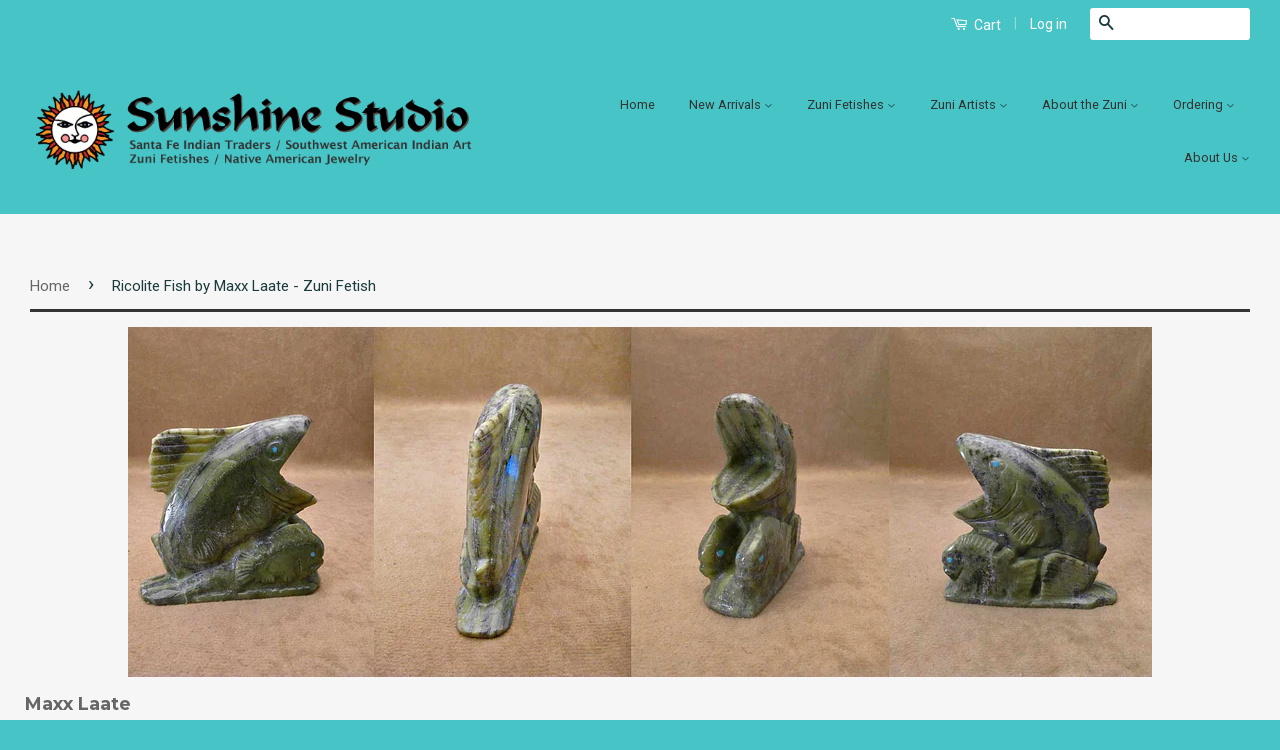

--- FILE ---
content_type: text/html; charset=utf-8
request_url: https://sunshinestudio.com/products/29399
body_size: 16177
content:
<!doctype html>
<!--[if lt IE 7]><html class="no-js lt-ie9 lt-ie8 lt-ie7" lang="en"> <![endif]-->
<!--[if IE 7]><html class="no-js lt-ie9 lt-ie8" lang="en"> <![endif]-->
<!--[if IE 8]><html class="no-js lt-ie9" lang="en"> <![endif]-->
<!--[if IE 9 ]><html class="ie9 no-js"> <![endif]-->
<!--[if (gt IE 9)|!(IE)]><!--> <html class="no-js"> <!--<![endif]-->
<head>
<meta name="google-site-verification" content="DlcTtlxeIY3ecI8adY901gvtXYecdRnaQvxrT8tHKi8" />
  <!-- Basic page needs ================================================== -->
  <meta charset="utf-8">
  <meta http-equiv="X-UA-Compatible" content="IE=edge,chrome=1">

  
  <link rel="shortcut icon" href="//sunshinestudio.com/cdn/shop/t/5/assets/favicon.png?v=59153236662835491751472518763" type="image/png" />
  

  <!-- Title and description ================================================== -->
  <title>
  Ricolite Fish by Maxx Laate - Zuni Fetish &ndash; Sunshine Studio
  </title>

  
  <meta name="description" content="A big ricolite bass with jet inlaid eyes and two smaller babies below by Maxx Laate.">
  

  <!-- Product meta ================================================== -->
  

  <meta property="og:type" content="product">
  <meta property="og:title" content="Ricolite Fish by Maxx Laate  - Zuni Fetish">
  
  <meta property="og:image" content="http://sunshinestudio.com/cdn/shop/products/7bf7f20eb09fa14850c38b6030b97cfa_8706df6b-4564-4fcb-9215-c030221fb801_grande.jpg?v=1571439666">
  <meta property="og:image:secure_url" content="https://sunshinestudio.com/cdn/shop/products/7bf7f20eb09fa14850c38b6030b97cfa_8706df6b-4564-4fcb-9215-c030221fb801_grande.jpg?v=1571439666">
  
  <meta property="og:image" content="http://sunshinestudio.com/cdn/shop/products/a61e0aee6d3be4b8d73af264e544dc5f_be503113-532d-44e1-9014-8cd7863f2418_grande.jpg?v=1571439666">
  <meta property="og:image:secure_url" content="https://sunshinestudio.com/cdn/shop/products/a61e0aee6d3be4b8d73af264e544dc5f_be503113-532d-44e1-9014-8cd7863f2418_grande.jpg?v=1571439666">
  
  <meta property="og:price:amount" content="200.00">
  <meta property="og:price:currency" content="USD">


  <meta property="og:description" content="A big ricolite bass with jet inlaid eyes and two smaller babies below by Maxx Laate.">

  <meta property="og:url" content="https://sunshinestudio.com/products/29399">
  <meta property="og:site_name" content="Sunshine Studio">

  

<meta name="twitter:card" content="summary">



  <meta name="twitter:title" content="Ricolite Fish by Maxx Laate  - Zuni Fetish">
  <meta name="twitter:description" content="A big ricolite bass with jet inlaid eyes and two smaller babies below by Maxx Laate. Artist: Maxx Laate (signed)Size: 2-5/8 in. tall x 2-3/4 in. long x 7/8 in. wide #29399 - Zuni Fetishes">
  <meta name="twitter:image" content="https://sunshinestudio.com/cdn/shop/products/7bf7f20eb09fa14850c38b6030b97cfa_8706df6b-4564-4fcb-9215-c030221fb801_medium.jpg?v=1571439666">
  <meta name="twitter:image:width" content="240">
  <meta name="twitter:image:height" content="240">



  <!-- Helpers ================================================== -->
  <link rel="stylesheet" href="https://use.typekit.net/zrq0bsv.css">
  <link rel="canonical" href="https://sunshinestudio.com/products/29399">
  <meta name="viewport" content="width=device-width,initial-scale=1">
  <meta name="theme-color" content="#1a3a3c">

  
  <!-- Ajaxify Cart Plugin ================================================== -->
  <link href="//sunshinestudio.com/cdn/shop/t/5/assets/ajaxify.scss.css?v=19385087787953445191547057031" rel="stylesheet" type="text/css" media="all" />
  

  <!-- CSS ================================================== -->
  <link href="//sunshinestudio.com/cdn/shop/t/5/assets/timber.scss.css?v=59460127871838270491697422014" rel="stylesheet" type="text/css" media="all" />
  <link href="//sunshinestudio.com/cdn/shop/t/5/assets/theme.scss.css?v=81817716468841708951697422014" rel="stylesheet" type="text/css" media="all" />
   <link href="//sunshinestudio.com/cdn/shop/t/5/assets/traction.css?v=167379478183937059291547244382" rel="stylesheet" type="text/css" media="all" />

  
  
  
  <link href="//fonts.googleapis.com/css?family=Roboto:400,700" rel="stylesheet" type="text/css" media="all" />


  
    
    
    <link href="//fonts.googleapis.com/css?family=Montserrat:700" rel="stylesheet" type="text/css" media="all" />
  



  <!-- Header hook for plugins ================================================== -->
  <script>window.performance && window.performance.mark && window.performance.mark('shopify.content_for_header.start');</script><meta id="shopify-digital-wallet" name="shopify-digital-wallet" content="/7651909/digital_wallets/dialog">
<meta name="shopify-checkout-api-token" content="4d3dd7fe76648099a841c73e07f67ac4">
<meta id="in-context-paypal-metadata" data-shop-id="7651909" data-venmo-supported="false" data-environment="production" data-locale="en_US" data-paypal-v4="true" data-currency="USD">
<link rel="alternate" type="application/json+oembed" href="https://sunshinestudio.com/products/29399.oembed">
<script async="async" src="/checkouts/internal/preloads.js?locale=en-US"></script>
<link rel="preconnect" href="https://shop.app" crossorigin="anonymous">
<script async="async" src="https://shop.app/checkouts/internal/preloads.js?locale=en-US&shop_id=7651909" crossorigin="anonymous"></script>
<script id="apple-pay-shop-capabilities" type="application/json">{"shopId":7651909,"countryCode":"US","currencyCode":"USD","merchantCapabilities":["supports3DS"],"merchantId":"gid:\/\/shopify\/Shop\/7651909","merchantName":"Sunshine Studio","requiredBillingContactFields":["postalAddress","email","phone"],"requiredShippingContactFields":["postalAddress","email","phone"],"shippingType":"shipping","supportedNetworks":["visa","masterCard","amex","discover","elo","jcb"],"total":{"type":"pending","label":"Sunshine Studio","amount":"1.00"},"shopifyPaymentsEnabled":true,"supportsSubscriptions":true}</script>
<script id="shopify-features" type="application/json">{"accessToken":"4d3dd7fe76648099a841c73e07f67ac4","betas":["rich-media-storefront-analytics"],"domain":"sunshinestudio.com","predictiveSearch":true,"shopId":7651909,"locale":"en"}</script>
<script>var Shopify = Shopify || {};
Shopify.shop = "sunshine-studio.myshopify.com";
Shopify.locale = "en";
Shopify.currency = {"active":"USD","rate":"1.0"};
Shopify.country = "US";
Shopify.theme = {"name":"Classic","id":37776709,"schema_name":null,"schema_version":null,"theme_store_id":721,"role":"main"};
Shopify.theme.handle = "null";
Shopify.theme.style = {"id":null,"handle":null};
Shopify.cdnHost = "sunshinestudio.com/cdn";
Shopify.routes = Shopify.routes || {};
Shopify.routes.root = "/";</script>
<script type="module">!function(o){(o.Shopify=o.Shopify||{}).modules=!0}(window);</script>
<script>!function(o){function n(){var o=[];function n(){o.push(Array.prototype.slice.apply(arguments))}return n.q=o,n}var t=o.Shopify=o.Shopify||{};t.loadFeatures=n(),t.autoloadFeatures=n()}(window);</script>
<script>
  window.ShopifyPay = window.ShopifyPay || {};
  window.ShopifyPay.apiHost = "shop.app\/pay";
  window.ShopifyPay.redirectState = null;
</script>
<script id="shop-js-analytics" type="application/json">{"pageType":"product"}</script>
<script defer="defer" async type="module" src="//sunshinestudio.com/cdn/shopifycloud/shop-js/modules/v2/client.init-shop-cart-sync_BdyHc3Nr.en.esm.js"></script>
<script defer="defer" async type="module" src="//sunshinestudio.com/cdn/shopifycloud/shop-js/modules/v2/chunk.common_Daul8nwZ.esm.js"></script>
<script type="module">
  await import("//sunshinestudio.com/cdn/shopifycloud/shop-js/modules/v2/client.init-shop-cart-sync_BdyHc3Nr.en.esm.js");
await import("//sunshinestudio.com/cdn/shopifycloud/shop-js/modules/v2/chunk.common_Daul8nwZ.esm.js");

  window.Shopify.SignInWithShop?.initShopCartSync?.({"fedCMEnabled":true,"windoidEnabled":true});

</script>
<script>
  window.Shopify = window.Shopify || {};
  if (!window.Shopify.featureAssets) window.Shopify.featureAssets = {};
  window.Shopify.featureAssets['shop-js'] = {"shop-cart-sync":["modules/v2/client.shop-cart-sync_QYOiDySF.en.esm.js","modules/v2/chunk.common_Daul8nwZ.esm.js"],"init-fed-cm":["modules/v2/client.init-fed-cm_DchLp9rc.en.esm.js","modules/v2/chunk.common_Daul8nwZ.esm.js"],"shop-button":["modules/v2/client.shop-button_OV7bAJc5.en.esm.js","modules/v2/chunk.common_Daul8nwZ.esm.js"],"init-windoid":["modules/v2/client.init-windoid_DwxFKQ8e.en.esm.js","modules/v2/chunk.common_Daul8nwZ.esm.js"],"shop-cash-offers":["modules/v2/client.shop-cash-offers_DWtL6Bq3.en.esm.js","modules/v2/chunk.common_Daul8nwZ.esm.js","modules/v2/chunk.modal_CQq8HTM6.esm.js"],"shop-toast-manager":["modules/v2/client.shop-toast-manager_CX9r1SjA.en.esm.js","modules/v2/chunk.common_Daul8nwZ.esm.js"],"init-shop-email-lookup-coordinator":["modules/v2/client.init-shop-email-lookup-coordinator_UhKnw74l.en.esm.js","modules/v2/chunk.common_Daul8nwZ.esm.js"],"pay-button":["modules/v2/client.pay-button_DzxNnLDY.en.esm.js","modules/v2/chunk.common_Daul8nwZ.esm.js"],"avatar":["modules/v2/client.avatar_BTnouDA3.en.esm.js"],"init-shop-cart-sync":["modules/v2/client.init-shop-cart-sync_BdyHc3Nr.en.esm.js","modules/v2/chunk.common_Daul8nwZ.esm.js"],"shop-login-button":["modules/v2/client.shop-login-button_D8B466_1.en.esm.js","modules/v2/chunk.common_Daul8nwZ.esm.js","modules/v2/chunk.modal_CQq8HTM6.esm.js"],"init-customer-accounts-sign-up":["modules/v2/client.init-customer-accounts-sign-up_C8fpPm4i.en.esm.js","modules/v2/client.shop-login-button_D8B466_1.en.esm.js","modules/v2/chunk.common_Daul8nwZ.esm.js","modules/v2/chunk.modal_CQq8HTM6.esm.js"],"init-shop-for-new-customer-accounts":["modules/v2/client.init-shop-for-new-customer-accounts_CVTO0Ztu.en.esm.js","modules/v2/client.shop-login-button_D8B466_1.en.esm.js","modules/v2/chunk.common_Daul8nwZ.esm.js","modules/v2/chunk.modal_CQq8HTM6.esm.js"],"init-customer-accounts":["modules/v2/client.init-customer-accounts_dRgKMfrE.en.esm.js","modules/v2/client.shop-login-button_D8B466_1.en.esm.js","modules/v2/chunk.common_Daul8nwZ.esm.js","modules/v2/chunk.modal_CQq8HTM6.esm.js"],"shop-follow-button":["modules/v2/client.shop-follow-button_CkZpjEct.en.esm.js","modules/v2/chunk.common_Daul8nwZ.esm.js","modules/v2/chunk.modal_CQq8HTM6.esm.js"],"lead-capture":["modules/v2/client.lead-capture_BntHBhfp.en.esm.js","modules/v2/chunk.common_Daul8nwZ.esm.js","modules/v2/chunk.modal_CQq8HTM6.esm.js"],"checkout-modal":["modules/v2/client.checkout-modal_CfxcYbTm.en.esm.js","modules/v2/chunk.common_Daul8nwZ.esm.js","modules/v2/chunk.modal_CQq8HTM6.esm.js"],"shop-login":["modules/v2/client.shop-login_Da4GZ2H6.en.esm.js","modules/v2/chunk.common_Daul8nwZ.esm.js","modules/v2/chunk.modal_CQq8HTM6.esm.js"],"payment-terms":["modules/v2/client.payment-terms_MV4M3zvL.en.esm.js","modules/v2/chunk.common_Daul8nwZ.esm.js","modules/v2/chunk.modal_CQq8HTM6.esm.js"]};
</script>
<script>(function() {
  var isLoaded = false;
  function asyncLoad() {
    if (isLoaded) return;
    isLoaded = true;
    var urls = ["\/\/full-page-zoom.product-image-zoom.com\/js\/core\/main.min.js?timestamp=1652268987\u0026shop=sunshine-studio.myshopify.com","https:\/\/app.blocky-app.com\/get_script\/4796cc52efc611f0ab8f02a790300e31.js?v=393595\u0026shop=sunshine-studio.myshopify.com"];
    for (var i = 0; i < urls.length; i++) {
      var s = document.createElement('script');
      s.type = 'text/javascript';
      s.async = true;
      s.src = urls[i];
      var x = document.getElementsByTagName('script')[0];
      x.parentNode.insertBefore(s, x);
    }
  };
  if(window.attachEvent) {
    window.attachEvent('onload', asyncLoad);
  } else {
    window.addEventListener('load', asyncLoad, false);
  }
})();</script>
<script id="__st">var __st={"a":7651909,"offset":-25200,"reqid":"f8791125-2fcf-46c9-b32a-47e1424c2809-1769026517","pageurl":"sunshinestudio.com\/products\/29399","u":"a0936eeee12b","p":"product","rtyp":"product","rid":133949947913};</script>
<script>window.ShopifyPaypalV4VisibilityTracking = true;</script>
<script id="captcha-bootstrap">!function(){'use strict';const t='contact',e='account',n='new_comment',o=[[t,t],['blogs',n],['comments',n],[t,'customer']],c=[[e,'customer_login'],[e,'guest_login'],[e,'recover_customer_password'],[e,'create_customer']],r=t=>t.map((([t,e])=>`form[action*='/${t}']:not([data-nocaptcha='true']) input[name='form_type'][value='${e}']`)).join(','),a=t=>()=>t?[...document.querySelectorAll(t)].map((t=>t.form)):[];function s(){const t=[...o],e=r(t);return a(e)}const i='password',u='form_key',d=['recaptcha-v3-token','g-recaptcha-response','h-captcha-response',i],f=()=>{try{return window.sessionStorage}catch{return}},m='__shopify_v',_=t=>t.elements[u];function p(t,e,n=!1){try{const o=window.sessionStorage,c=JSON.parse(o.getItem(e)),{data:r}=function(t){const{data:e,action:n}=t;return t[m]||n?{data:e,action:n}:{data:t,action:n}}(c);for(const[e,n]of Object.entries(r))t.elements[e]&&(t.elements[e].value=n);n&&o.removeItem(e)}catch(o){console.error('form repopulation failed',{error:o})}}const l='form_type',E='cptcha';function T(t){t.dataset[E]=!0}const w=window,h=w.document,L='Shopify',v='ce_forms',y='captcha';let A=!1;((t,e)=>{const n=(g='f06e6c50-85a8-45c8-87d0-21a2b65856fe',I='https://cdn.shopify.com/shopifycloud/storefront-forms-hcaptcha/ce_storefront_forms_captcha_hcaptcha.v1.5.2.iife.js',D={infoText:'Protected by hCaptcha',privacyText:'Privacy',termsText:'Terms'},(t,e,n)=>{const o=w[L][v],c=o.bindForm;if(c)return c(t,g,e,D).then(n);var r;o.q.push([[t,g,e,D],n]),r=I,A||(h.body.append(Object.assign(h.createElement('script'),{id:'captcha-provider',async:!0,src:r})),A=!0)});var g,I,D;w[L]=w[L]||{},w[L][v]=w[L][v]||{},w[L][v].q=[],w[L][y]=w[L][y]||{},w[L][y].protect=function(t,e){n(t,void 0,e),T(t)},Object.freeze(w[L][y]),function(t,e,n,w,h,L){const[v,y,A,g]=function(t,e,n){const i=e?o:[],u=t?c:[],d=[...i,...u],f=r(d),m=r(i),_=r(d.filter((([t,e])=>n.includes(e))));return[a(f),a(m),a(_),s()]}(w,h,L),I=t=>{const e=t.target;return e instanceof HTMLFormElement?e:e&&e.form},D=t=>v().includes(t);t.addEventListener('submit',(t=>{const e=I(t);if(!e)return;const n=D(e)&&!e.dataset.hcaptchaBound&&!e.dataset.recaptchaBound,o=_(e),c=g().includes(e)&&(!o||!o.value);(n||c)&&t.preventDefault(),c&&!n&&(function(t){try{if(!f())return;!function(t){const e=f();if(!e)return;const n=_(t);if(!n)return;const o=n.value;o&&e.removeItem(o)}(t);const e=Array.from(Array(32),(()=>Math.random().toString(36)[2])).join('');!function(t,e){_(t)||t.append(Object.assign(document.createElement('input'),{type:'hidden',name:u})),t.elements[u].value=e}(t,e),function(t,e){const n=f();if(!n)return;const o=[...t.querySelectorAll(`input[type='${i}']`)].map((({name:t})=>t)),c=[...d,...o],r={};for(const[a,s]of new FormData(t).entries())c.includes(a)||(r[a]=s);n.setItem(e,JSON.stringify({[m]:1,action:t.action,data:r}))}(t,e)}catch(e){console.error('failed to persist form',e)}}(e),e.submit())}));const S=(t,e)=>{t&&!t.dataset[E]&&(n(t,e.some((e=>e===t))),T(t))};for(const o of['focusin','change'])t.addEventListener(o,(t=>{const e=I(t);D(e)&&S(e,y())}));const B=e.get('form_key'),M=e.get(l),P=B&&M;t.addEventListener('DOMContentLoaded',(()=>{const t=y();if(P)for(const e of t)e.elements[l].value===M&&p(e,B);[...new Set([...A(),...v().filter((t=>'true'===t.dataset.shopifyCaptcha))])].forEach((e=>S(e,t)))}))}(h,new URLSearchParams(w.location.search),n,t,e,['guest_login'])})(!0,!0)}();</script>
<script integrity="sha256-4kQ18oKyAcykRKYeNunJcIwy7WH5gtpwJnB7kiuLZ1E=" data-source-attribution="shopify.loadfeatures" defer="defer" src="//sunshinestudio.com/cdn/shopifycloud/storefront/assets/storefront/load_feature-a0a9edcb.js" crossorigin="anonymous"></script>
<script crossorigin="anonymous" defer="defer" src="//sunshinestudio.com/cdn/shopifycloud/storefront/assets/shopify_pay/storefront-65b4c6d7.js?v=20250812"></script>
<script data-source-attribution="shopify.dynamic_checkout.dynamic.init">var Shopify=Shopify||{};Shopify.PaymentButton=Shopify.PaymentButton||{isStorefrontPortableWallets:!0,init:function(){window.Shopify.PaymentButton.init=function(){};var t=document.createElement("script");t.src="https://sunshinestudio.com/cdn/shopifycloud/portable-wallets/latest/portable-wallets.en.js",t.type="module",document.head.appendChild(t)}};
</script>
<script data-source-attribution="shopify.dynamic_checkout.buyer_consent">
  function portableWalletsHideBuyerConsent(e){var t=document.getElementById("shopify-buyer-consent"),n=document.getElementById("shopify-subscription-policy-button");t&&n&&(t.classList.add("hidden"),t.setAttribute("aria-hidden","true"),n.removeEventListener("click",e))}function portableWalletsShowBuyerConsent(e){var t=document.getElementById("shopify-buyer-consent"),n=document.getElementById("shopify-subscription-policy-button");t&&n&&(t.classList.remove("hidden"),t.removeAttribute("aria-hidden"),n.addEventListener("click",e))}window.Shopify?.PaymentButton&&(window.Shopify.PaymentButton.hideBuyerConsent=portableWalletsHideBuyerConsent,window.Shopify.PaymentButton.showBuyerConsent=portableWalletsShowBuyerConsent);
</script>
<script data-source-attribution="shopify.dynamic_checkout.cart.bootstrap">document.addEventListener("DOMContentLoaded",(function(){function t(){return document.querySelector("shopify-accelerated-checkout-cart, shopify-accelerated-checkout")}if(t())Shopify.PaymentButton.init();else{new MutationObserver((function(e,n){t()&&(Shopify.PaymentButton.init(),n.disconnect())})).observe(document.body,{childList:!0,subtree:!0})}}));
</script>
<link id="shopify-accelerated-checkout-styles" rel="stylesheet" media="screen" href="https://sunshinestudio.com/cdn/shopifycloud/portable-wallets/latest/accelerated-checkout-backwards-compat.css" crossorigin="anonymous">
<style id="shopify-accelerated-checkout-cart">
        #shopify-buyer-consent {
  margin-top: 1em;
  display: inline-block;
  width: 100%;
}

#shopify-buyer-consent.hidden {
  display: none;
}

#shopify-subscription-policy-button {
  background: none;
  border: none;
  padding: 0;
  text-decoration: underline;
  font-size: inherit;
  cursor: pointer;
}

#shopify-subscription-policy-button::before {
  box-shadow: none;
}

      </style>

<script>window.performance && window.performance.mark && window.performance.mark('shopify.content_for_header.end');</script>

  

<!--[if lt IE 9]>
<script src="//cdnjs.cloudflare.com/ajax/libs/html5shiv/3.7.2/html5shiv.min.js" type="text/javascript"></script>
<script src="//sunshinestudio.com/cdn/shop/t/5/assets/respond.min.js?v=52248677837542619231439941279" type="text/javascript"></script>
<link href="//sunshinestudio.com/cdn/shop/t/5/assets/respond-proxy.html" id="respond-proxy" rel="respond-proxy" />
<link href="//sunshinestudio.com/search?q=f57dd9e4873641e2691cd0bdf184637c" id="respond-redirect" rel="respond-redirect" />
<script src="//sunshinestudio.com/search?q=f57dd9e4873641e2691cd0bdf184637c" type="text/javascript"></script>
<![endif]-->



  <script src="//ajax.googleapis.com/ajax/libs/jquery/1.11.0/jquery.min.js" type="text/javascript"></script>
  <script src="//sunshinestudio.com/cdn/shop/t/5/assets/modernizr.min.js?v=26620055551102246001439941279" type="text/javascript"></script>

  
  

<link href="https://monorail-edge.shopifysvc.com" rel="dns-prefetch">
<script>(function(){if ("sendBeacon" in navigator && "performance" in window) {try {var session_token_from_headers = performance.getEntriesByType('navigation')[0].serverTiming.find(x => x.name == '_s').description;} catch {var session_token_from_headers = undefined;}var session_cookie_matches = document.cookie.match(/_shopify_s=([^;]*)/);var session_token_from_cookie = session_cookie_matches && session_cookie_matches.length === 2 ? session_cookie_matches[1] : "";var session_token = session_token_from_headers || session_token_from_cookie || "";function handle_abandonment_event(e) {var entries = performance.getEntries().filter(function(entry) {return /monorail-edge.shopifysvc.com/.test(entry.name);});if (!window.abandonment_tracked && entries.length === 0) {window.abandonment_tracked = true;var currentMs = Date.now();var navigation_start = performance.timing.navigationStart;var payload = {shop_id: 7651909,url: window.location.href,navigation_start,duration: currentMs - navigation_start,session_token,page_type: "product"};window.navigator.sendBeacon("https://monorail-edge.shopifysvc.com/v1/produce", JSON.stringify({schema_id: "online_store_buyer_site_abandonment/1.1",payload: payload,metadata: {event_created_at_ms: currentMs,event_sent_at_ms: currentMs}}));}}window.addEventListener('pagehide', handle_abandonment_event);}}());</script>
<script id="web-pixels-manager-setup">(function e(e,d,r,n,o){if(void 0===o&&(o={}),!Boolean(null===(a=null===(i=window.Shopify)||void 0===i?void 0:i.analytics)||void 0===a?void 0:a.replayQueue)){var i,a;window.Shopify=window.Shopify||{};var t=window.Shopify;t.analytics=t.analytics||{};var s=t.analytics;s.replayQueue=[],s.publish=function(e,d,r){return s.replayQueue.push([e,d,r]),!0};try{self.performance.mark("wpm:start")}catch(e){}var l=function(){var e={modern:/Edge?\/(1{2}[4-9]|1[2-9]\d|[2-9]\d{2}|\d{4,})\.\d+(\.\d+|)|Firefox\/(1{2}[4-9]|1[2-9]\d|[2-9]\d{2}|\d{4,})\.\d+(\.\d+|)|Chrom(ium|e)\/(9{2}|\d{3,})\.\d+(\.\d+|)|(Maci|X1{2}).+ Version\/(15\.\d+|(1[6-9]|[2-9]\d|\d{3,})\.\d+)([,.]\d+|)( \(\w+\)|)( Mobile\/\w+|) Safari\/|Chrome.+OPR\/(9{2}|\d{3,})\.\d+\.\d+|(CPU[ +]OS|iPhone[ +]OS|CPU[ +]iPhone|CPU IPhone OS|CPU iPad OS)[ +]+(15[._]\d+|(1[6-9]|[2-9]\d|\d{3,})[._]\d+)([._]\d+|)|Android:?[ /-](13[3-9]|1[4-9]\d|[2-9]\d{2}|\d{4,})(\.\d+|)(\.\d+|)|Android.+Firefox\/(13[5-9]|1[4-9]\d|[2-9]\d{2}|\d{4,})\.\d+(\.\d+|)|Android.+Chrom(ium|e)\/(13[3-9]|1[4-9]\d|[2-9]\d{2}|\d{4,})\.\d+(\.\d+|)|SamsungBrowser\/([2-9]\d|\d{3,})\.\d+/,legacy:/Edge?\/(1[6-9]|[2-9]\d|\d{3,})\.\d+(\.\d+|)|Firefox\/(5[4-9]|[6-9]\d|\d{3,})\.\d+(\.\d+|)|Chrom(ium|e)\/(5[1-9]|[6-9]\d|\d{3,})\.\d+(\.\d+|)([\d.]+$|.*Safari\/(?![\d.]+ Edge\/[\d.]+$))|(Maci|X1{2}).+ Version\/(10\.\d+|(1[1-9]|[2-9]\d|\d{3,})\.\d+)([,.]\d+|)( \(\w+\)|)( Mobile\/\w+|) Safari\/|Chrome.+OPR\/(3[89]|[4-9]\d|\d{3,})\.\d+\.\d+|(CPU[ +]OS|iPhone[ +]OS|CPU[ +]iPhone|CPU IPhone OS|CPU iPad OS)[ +]+(10[._]\d+|(1[1-9]|[2-9]\d|\d{3,})[._]\d+)([._]\d+|)|Android:?[ /-](13[3-9]|1[4-9]\d|[2-9]\d{2}|\d{4,})(\.\d+|)(\.\d+|)|Mobile Safari.+OPR\/([89]\d|\d{3,})\.\d+\.\d+|Android.+Firefox\/(13[5-9]|1[4-9]\d|[2-9]\d{2}|\d{4,})\.\d+(\.\d+|)|Android.+Chrom(ium|e)\/(13[3-9]|1[4-9]\d|[2-9]\d{2}|\d{4,})\.\d+(\.\d+|)|Android.+(UC? ?Browser|UCWEB|U3)[ /]?(15\.([5-9]|\d{2,})|(1[6-9]|[2-9]\d|\d{3,})\.\d+)\.\d+|SamsungBrowser\/(5\.\d+|([6-9]|\d{2,})\.\d+)|Android.+MQ{2}Browser\/(14(\.(9|\d{2,})|)|(1[5-9]|[2-9]\d|\d{3,})(\.\d+|))(\.\d+|)|K[Aa][Ii]OS\/(3\.\d+|([4-9]|\d{2,})\.\d+)(\.\d+|)/},d=e.modern,r=e.legacy,n=navigator.userAgent;return n.match(d)?"modern":n.match(r)?"legacy":"unknown"}(),u="modern"===l?"modern":"legacy",c=(null!=n?n:{modern:"",legacy:""})[u],f=function(e){return[e.baseUrl,"/wpm","/b",e.hashVersion,"modern"===e.buildTarget?"m":"l",".js"].join("")}({baseUrl:d,hashVersion:r,buildTarget:u}),m=function(e){var d=e.version,r=e.bundleTarget,n=e.surface,o=e.pageUrl,i=e.monorailEndpoint;return{emit:function(e){var a=e.status,t=e.errorMsg,s=(new Date).getTime(),l=JSON.stringify({metadata:{event_sent_at_ms:s},events:[{schema_id:"web_pixels_manager_load/3.1",payload:{version:d,bundle_target:r,page_url:o,status:a,surface:n,error_msg:t},metadata:{event_created_at_ms:s}}]});if(!i)return console&&console.warn&&console.warn("[Web Pixels Manager] No Monorail endpoint provided, skipping logging."),!1;try{return self.navigator.sendBeacon.bind(self.navigator)(i,l)}catch(e){}var u=new XMLHttpRequest;try{return u.open("POST",i,!0),u.setRequestHeader("Content-Type","text/plain"),u.send(l),!0}catch(e){return console&&console.warn&&console.warn("[Web Pixels Manager] Got an unhandled error while logging to Monorail."),!1}}}}({version:r,bundleTarget:l,surface:e.surface,pageUrl:self.location.href,monorailEndpoint:e.monorailEndpoint});try{o.browserTarget=l,function(e){var d=e.src,r=e.async,n=void 0===r||r,o=e.onload,i=e.onerror,a=e.sri,t=e.scriptDataAttributes,s=void 0===t?{}:t,l=document.createElement("script"),u=document.querySelector("head"),c=document.querySelector("body");if(l.async=n,l.src=d,a&&(l.integrity=a,l.crossOrigin="anonymous"),s)for(var f in s)if(Object.prototype.hasOwnProperty.call(s,f))try{l.dataset[f]=s[f]}catch(e){}if(o&&l.addEventListener("load",o),i&&l.addEventListener("error",i),u)u.appendChild(l);else{if(!c)throw new Error("Did not find a head or body element to append the script");c.appendChild(l)}}({src:f,async:!0,onload:function(){if(!function(){var e,d;return Boolean(null===(d=null===(e=window.Shopify)||void 0===e?void 0:e.analytics)||void 0===d?void 0:d.initialized)}()){var d=window.webPixelsManager.init(e)||void 0;if(d){var r=window.Shopify.analytics;r.replayQueue.forEach((function(e){var r=e[0],n=e[1],o=e[2];d.publishCustomEvent(r,n,o)})),r.replayQueue=[],r.publish=d.publishCustomEvent,r.visitor=d.visitor,r.initialized=!0}}},onerror:function(){return m.emit({status:"failed",errorMsg:"".concat(f," has failed to load")})},sri:function(e){var d=/^sha384-[A-Za-z0-9+/=]+$/;return"string"==typeof e&&d.test(e)}(c)?c:"",scriptDataAttributes:o}),m.emit({status:"loading"})}catch(e){m.emit({status:"failed",errorMsg:(null==e?void 0:e.message)||"Unknown error"})}}})({shopId: 7651909,storefrontBaseUrl: "https://sunshinestudio.com",extensionsBaseUrl: "https://extensions.shopifycdn.com/cdn/shopifycloud/web-pixels-manager",monorailEndpoint: "https://monorail-edge.shopifysvc.com/unstable/produce_batch",surface: "storefront-renderer",enabledBetaFlags: ["2dca8a86"],webPixelsConfigList: [{"id":"706543850","configuration":"{\"shop_url\": \"sunshine-studio.myshopify.com\", \"backend_url\": \"https:\/\/app.blocky-app.com\/record_cart_ip\"}","eventPayloadVersion":"v1","runtimeContext":"STRICT","scriptVersion":"d6e6029302e4ac223de324212a5f8c26","type":"APP","apiClientId":5096093,"privacyPurposes":["ANALYTICS","MARKETING","SALE_OF_DATA"],"dataSharingAdjustments":{"protectedCustomerApprovalScopes":["read_customer_address","read_customer_email","read_customer_name","read_customer_personal_data","read_customer_phone"]}},{"id":"329744618","configuration":"{\"config\":\"{\\\"pixel_id\\\":\\\"G-5211PF4RNF\\\",\\\"google_tag_ids\\\":[\\\"G-5211PF4RNF\\\",\\\"GT-MB88H3Z8\\\"],\\\"target_country\\\":\\\"US\\\",\\\"gtag_events\\\":[{\\\"type\\\":\\\"search\\\",\\\"action_label\\\":\\\"G-5211PF4RNF\\\"},{\\\"type\\\":\\\"begin_checkout\\\",\\\"action_label\\\":\\\"G-5211PF4RNF\\\"},{\\\"type\\\":\\\"view_item\\\",\\\"action_label\\\":[\\\"G-5211PF4RNF\\\",\\\"MC-R02NLSGGBN\\\"]},{\\\"type\\\":\\\"purchase\\\",\\\"action_label\\\":[\\\"G-5211PF4RNF\\\",\\\"MC-R02NLSGGBN\\\"]},{\\\"type\\\":\\\"page_view\\\",\\\"action_label\\\":[\\\"G-5211PF4RNF\\\",\\\"MC-R02NLSGGBN\\\"]},{\\\"type\\\":\\\"add_payment_info\\\",\\\"action_label\\\":\\\"G-5211PF4RNF\\\"},{\\\"type\\\":\\\"add_to_cart\\\",\\\"action_label\\\":\\\"G-5211PF4RNF\\\"}],\\\"enable_monitoring_mode\\\":false}\"}","eventPayloadVersion":"v1","runtimeContext":"OPEN","scriptVersion":"b2a88bafab3e21179ed38636efcd8a93","type":"APP","apiClientId":1780363,"privacyPurposes":[],"dataSharingAdjustments":{"protectedCustomerApprovalScopes":["read_customer_address","read_customer_email","read_customer_name","read_customer_personal_data","read_customer_phone"]}},{"id":"shopify-app-pixel","configuration":"{}","eventPayloadVersion":"v1","runtimeContext":"STRICT","scriptVersion":"0450","apiClientId":"shopify-pixel","type":"APP","privacyPurposes":["ANALYTICS","MARKETING"]},{"id":"shopify-custom-pixel","eventPayloadVersion":"v1","runtimeContext":"LAX","scriptVersion":"0450","apiClientId":"shopify-pixel","type":"CUSTOM","privacyPurposes":["ANALYTICS","MARKETING"]}],isMerchantRequest: false,initData: {"shop":{"name":"Sunshine Studio","paymentSettings":{"currencyCode":"USD"},"myshopifyDomain":"sunshine-studio.myshopify.com","countryCode":"US","storefrontUrl":"https:\/\/sunshinestudio.com"},"customer":null,"cart":null,"checkout":null,"productVariants":[{"price":{"amount":200.0,"currencyCode":"USD"},"product":{"title":"Ricolite Fish by Maxx Laate  - Zuni Fetish","vendor":"Maxx Laate","id":"133949947913","untranslatedTitle":"Ricolite Fish by Maxx Laate  - Zuni Fetish","url":"\/products\/29399","type":"Fish"},"id":"1669512265737","image":{"src":"\/\/sunshinestudio.com\/cdn\/shop\/products\/7bf7f20eb09fa14850c38b6030b97cfa_8706df6b-4564-4fcb-9215-c030221fb801.jpg?v=1571439666"},"sku":"29399","title":"Default Title","untranslatedTitle":"Default Title"}],"purchasingCompany":null},},"https://sunshinestudio.com/cdn","fcfee988w5aeb613cpc8e4bc33m6693e112",{"modern":"","legacy":""},{"shopId":"7651909","storefrontBaseUrl":"https:\/\/sunshinestudio.com","extensionBaseUrl":"https:\/\/extensions.shopifycdn.com\/cdn\/shopifycloud\/web-pixels-manager","surface":"storefront-renderer","enabledBetaFlags":"[\"2dca8a86\"]","isMerchantRequest":"false","hashVersion":"fcfee988w5aeb613cpc8e4bc33m6693e112","publish":"custom","events":"[[\"page_viewed\",{}],[\"product_viewed\",{\"productVariant\":{\"price\":{\"amount\":200.0,\"currencyCode\":\"USD\"},\"product\":{\"title\":\"Ricolite Fish by Maxx Laate  - Zuni Fetish\",\"vendor\":\"Maxx Laate\",\"id\":\"133949947913\",\"untranslatedTitle\":\"Ricolite Fish by Maxx Laate  - Zuni Fetish\",\"url\":\"\/products\/29399\",\"type\":\"Fish\"},\"id\":\"1669512265737\",\"image\":{\"src\":\"\/\/sunshinestudio.com\/cdn\/shop\/products\/7bf7f20eb09fa14850c38b6030b97cfa_8706df6b-4564-4fcb-9215-c030221fb801.jpg?v=1571439666\"},\"sku\":\"29399\",\"title\":\"Default Title\",\"untranslatedTitle\":\"Default Title\"}}]]"});</script><script>
  window.ShopifyAnalytics = window.ShopifyAnalytics || {};
  window.ShopifyAnalytics.meta = window.ShopifyAnalytics.meta || {};
  window.ShopifyAnalytics.meta.currency = 'USD';
  var meta = {"product":{"id":133949947913,"gid":"gid:\/\/shopify\/Product\/133949947913","vendor":"Maxx Laate","type":"Fish","handle":"29399","variants":[{"id":1669512265737,"price":20000,"name":"Ricolite Fish by Maxx Laate  - Zuni Fetish","public_title":null,"sku":"29399"}],"remote":false},"page":{"pageType":"product","resourceType":"product","resourceId":133949947913,"requestId":"f8791125-2fcf-46c9-b32a-47e1424c2809-1769026517"}};
  for (var attr in meta) {
    window.ShopifyAnalytics.meta[attr] = meta[attr];
  }
</script>
<script class="analytics">
  (function () {
    var customDocumentWrite = function(content) {
      var jquery = null;

      if (window.jQuery) {
        jquery = window.jQuery;
      } else if (window.Checkout && window.Checkout.$) {
        jquery = window.Checkout.$;
      }

      if (jquery) {
        jquery('body').append(content);
      }
    };

    var hasLoggedConversion = function(token) {
      if (token) {
        return document.cookie.indexOf('loggedConversion=' + token) !== -1;
      }
      return false;
    }

    var setCookieIfConversion = function(token) {
      if (token) {
        var twoMonthsFromNow = new Date(Date.now());
        twoMonthsFromNow.setMonth(twoMonthsFromNow.getMonth() + 2);

        document.cookie = 'loggedConversion=' + token + '; expires=' + twoMonthsFromNow;
      }
    }

    var trekkie = window.ShopifyAnalytics.lib = window.trekkie = window.trekkie || [];
    if (trekkie.integrations) {
      return;
    }
    trekkie.methods = [
      'identify',
      'page',
      'ready',
      'track',
      'trackForm',
      'trackLink'
    ];
    trekkie.factory = function(method) {
      return function() {
        var args = Array.prototype.slice.call(arguments);
        args.unshift(method);
        trekkie.push(args);
        return trekkie;
      };
    };
    for (var i = 0; i < trekkie.methods.length; i++) {
      var key = trekkie.methods[i];
      trekkie[key] = trekkie.factory(key);
    }
    trekkie.load = function(config) {
      trekkie.config = config || {};
      trekkie.config.initialDocumentCookie = document.cookie;
      var first = document.getElementsByTagName('script')[0];
      var script = document.createElement('script');
      script.type = 'text/javascript';
      script.onerror = function(e) {
        var scriptFallback = document.createElement('script');
        scriptFallback.type = 'text/javascript';
        scriptFallback.onerror = function(error) {
                var Monorail = {
      produce: function produce(monorailDomain, schemaId, payload) {
        var currentMs = new Date().getTime();
        var event = {
          schema_id: schemaId,
          payload: payload,
          metadata: {
            event_created_at_ms: currentMs,
            event_sent_at_ms: currentMs
          }
        };
        return Monorail.sendRequest("https://" + monorailDomain + "/v1/produce", JSON.stringify(event));
      },
      sendRequest: function sendRequest(endpointUrl, payload) {
        // Try the sendBeacon API
        if (window && window.navigator && typeof window.navigator.sendBeacon === 'function' && typeof window.Blob === 'function' && !Monorail.isIos12()) {
          var blobData = new window.Blob([payload], {
            type: 'text/plain'
          });

          if (window.navigator.sendBeacon(endpointUrl, blobData)) {
            return true;
          } // sendBeacon was not successful

        } // XHR beacon

        var xhr = new XMLHttpRequest();

        try {
          xhr.open('POST', endpointUrl);
          xhr.setRequestHeader('Content-Type', 'text/plain');
          xhr.send(payload);
        } catch (e) {
          console.log(e);
        }

        return false;
      },
      isIos12: function isIos12() {
        return window.navigator.userAgent.lastIndexOf('iPhone; CPU iPhone OS 12_') !== -1 || window.navigator.userAgent.lastIndexOf('iPad; CPU OS 12_') !== -1;
      }
    };
    Monorail.produce('monorail-edge.shopifysvc.com',
      'trekkie_storefront_load_errors/1.1',
      {shop_id: 7651909,
      theme_id: 37776709,
      app_name: "storefront",
      context_url: window.location.href,
      source_url: "//sunshinestudio.com/cdn/s/trekkie.storefront.cd680fe47e6c39ca5d5df5f0a32d569bc48c0f27.min.js"});

        };
        scriptFallback.async = true;
        scriptFallback.src = '//sunshinestudio.com/cdn/s/trekkie.storefront.cd680fe47e6c39ca5d5df5f0a32d569bc48c0f27.min.js';
        first.parentNode.insertBefore(scriptFallback, first);
      };
      script.async = true;
      script.src = '//sunshinestudio.com/cdn/s/trekkie.storefront.cd680fe47e6c39ca5d5df5f0a32d569bc48c0f27.min.js';
      first.parentNode.insertBefore(script, first);
    };
    trekkie.load(
      {"Trekkie":{"appName":"storefront","development":false,"defaultAttributes":{"shopId":7651909,"isMerchantRequest":null,"themeId":37776709,"themeCityHash":"6693174162558719301","contentLanguage":"en","currency":"USD","eventMetadataId":"ca07e943-f248-4d57-ac8b-28130e224ffc"},"isServerSideCookieWritingEnabled":true,"monorailRegion":"shop_domain","enabledBetaFlags":["65f19447"]},"Session Attribution":{},"S2S":{"facebookCapiEnabled":false,"source":"trekkie-storefront-renderer","apiClientId":580111}}
    );

    var loaded = false;
    trekkie.ready(function() {
      if (loaded) return;
      loaded = true;

      window.ShopifyAnalytics.lib = window.trekkie;

      var originalDocumentWrite = document.write;
      document.write = customDocumentWrite;
      try { window.ShopifyAnalytics.merchantGoogleAnalytics.call(this); } catch(error) {};
      document.write = originalDocumentWrite;

      window.ShopifyAnalytics.lib.page(null,{"pageType":"product","resourceType":"product","resourceId":133949947913,"requestId":"f8791125-2fcf-46c9-b32a-47e1424c2809-1769026517","shopifyEmitted":true});

      var match = window.location.pathname.match(/checkouts\/(.+)\/(thank_you|post_purchase)/)
      var token = match? match[1]: undefined;
      if (!hasLoggedConversion(token)) {
        setCookieIfConversion(token);
        window.ShopifyAnalytics.lib.track("Viewed Product",{"currency":"USD","variantId":1669512265737,"productId":133949947913,"productGid":"gid:\/\/shopify\/Product\/133949947913","name":"Ricolite Fish by Maxx Laate  - Zuni Fetish","price":"200.00","sku":"29399","brand":"Maxx Laate","variant":null,"category":"Fish","nonInteraction":true,"remote":false},undefined,undefined,{"shopifyEmitted":true});
      window.ShopifyAnalytics.lib.track("monorail:\/\/trekkie_storefront_viewed_product\/1.1",{"currency":"USD","variantId":1669512265737,"productId":133949947913,"productGid":"gid:\/\/shopify\/Product\/133949947913","name":"Ricolite Fish by Maxx Laate  - Zuni Fetish","price":"200.00","sku":"29399","brand":"Maxx Laate","variant":null,"category":"Fish","nonInteraction":true,"remote":false,"referer":"https:\/\/sunshinestudio.com\/products\/29399"});
      }
    });


        var eventsListenerScript = document.createElement('script');
        eventsListenerScript.async = true;
        eventsListenerScript.src = "//sunshinestudio.com/cdn/shopifycloud/storefront/assets/shop_events_listener-3da45d37.js";
        document.getElementsByTagName('head')[0].appendChild(eventsListenerScript);

})();</script>
  <script>
  if (!window.ga || (window.ga && typeof window.ga !== 'function')) {
    window.ga = function ga() {
      (window.ga.q = window.ga.q || []).push(arguments);
      if (window.Shopify && window.Shopify.analytics && typeof window.Shopify.analytics.publish === 'function') {
        window.Shopify.analytics.publish("ga_stub_called", {}, {sendTo: "google_osp_migration"});
      }
      console.error("Shopify's Google Analytics stub called with:", Array.from(arguments), "\nSee https://help.shopify.com/manual/promoting-marketing/pixels/pixel-migration#google for more information.");
    };
    if (window.Shopify && window.Shopify.analytics && typeof window.Shopify.analytics.publish === 'function') {
      window.Shopify.analytics.publish("ga_stub_initialized", {}, {sendTo: "google_osp_migration"});
    }
  }
</script>
<script
  defer
  src="https://sunshinestudio.com/cdn/shopifycloud/perf-kit/shopify-perf-kit-3.0.4.min.js"
  data-application="storefront-renderer"
  data-shop-id="7651909"
  data-render-region="gcp-us-central1"
  data-page-type="product"
  data-theme-instance-id="37776709"
  data-theme-name=""
  data-theme-version=""
  data-monorail-region="shop_domain"
  data-resource-timing-sampling-rate="10"
  data-shs="true"
  data-shs-beacon="true"
  data-shs-export-with-fetch="true"
  data-shs-logs-sample-rate="1"
  data-shs-beacon-endpoint="https://sunshinestudio.com/api/collect"
></script>
</head>

<body id="ricolite-fish-by-maxx-laate-zuni-fetish" class="template-product" >

  <div class="header-bar">
  <div class="wrapper medium-down--hide">
    <div class="large--display-table">
      <div class="header-bar__left large--display-table-cell">
        
      </div>

      <div class="header-bar__right large--display-table-cell">
        <div class="header-bar__module">
          <a href="/cart" class="cart-toggle">
            <span class="icon icon-cart header-bar__cart-icon" aria-hidden="true"></span>
            Cart
            <span class="cart-count header-bar__cart-count hidden-count">0</span>
          </a>
        </div>

        
          <span class="header-bar__sep" aria-hidden="true">|</span>
          <ul class="header-bar__module header-bar__module--list">
            
              <li>
                <a href="/account/login" id="customer_login_link">Log in</a>
              </li>
            
          </ul>
        
        
        
          <div class="header-bar__module header-bar__search">
            


  <form action="/search" method="get" class="header-bar__search-form clearfix" role="search">
    
    <input type="search" name="q" value="" aria-label="Search our store" class="header-bar__search-input">
    <button type="submit" class="btn icon-fallback-text header-bar__search-submit">
      <span class="icon icon-search" aria-hidden="true"></span>
      <span class="fallback-text">Search</span>
    </button>
  </form>


          </div>
        

      </div>
    </div>
  </div>
  <div class="wrapper large--hide">
    <button type="button" class="mobile-nav-trigger" id="MobileNavTrigger">
      <span class="icon icon-hamburger" aria-hidden="true"></span>
      Menu
    </button>
    <a href="/cart" class="cart-toggle mobile-cart-toggle">
      <span class="icon icon-cart header-bar__cart-icon" aria-hidden="true"></span>
      Cart <span class="cart-count hidden-count">0</span>
    </a>
  </div>
  <ul id="MobileNav" class="mobile-nav large--hide">
  
  
  
  <li class="mobile-nav__link" aria-haspopup="true">
    
      <a href="/" class="mobile-nav">
        Home
      </a>
    
  </li>
  
  
  <li class="mobile-nav__link" aria-haspopup="true">
    
      <a href="https://sunshinestudio.com/collections/new-zuni-fetishes" class="mobile-nav__sublist-trigger">
        New Arrivals
        <span class="icon-fallback-text mobile-nav__sublist-expand">
  <span class="icon icon-plus" aria-hidden="true"></span>
  <span class="fallback-text">+</span>
</span>
<span class="icon-fallback-text mobile-nav__sublist-contract">
  <span class="icon icon-minus" aria-hidden="true"></span>
  <span class="fallback-text">-</span>
</span>
      </a>
      <ul class="mobile-nav__sublist">  
        
          <li class="mobile-nav__sublist-link">
            <a href="/collections/new-zuni-fetishes">New Zuni Fetishes</a>
          </li>
        
          <li class="mobile-nav__sublist-link">
            <a href="/collections/sale-items">Sale Items</a>
          </li>
        
      </ul>
    
  </li>
  
  
  <li class="mobile-nav__link" aria-haspopup="true">
    
      <a href="https://sunshinestudio.com/pages/all-collections-list" class="mobile-nav__sublist-trigger">
        Zuni Fetishes
        <span class="icon-fallback-text mobile-nav__sublist-expand">
  <span class="icon icon-plus" aria-hidden="true"></span>
  <span class="fallback-text">+</span>
</span>
<span class="icon-fallback-text mobile-nav__sublist-contract">
  <span class="icon icon-minus" aria-hidden="true"></span>
  <span class="fallback-text">-</span>
</span>
      </a>
      <ul class="mobile-nav__sublist">  
        
          <li class="mobile-nav__sublist-link">
            <a href="/pages/all-collections-list">View All Collections</a>
          </li>
        
          <li class="mobile-nav__sublist-link">
            <a href="/pages/animals-list">Zuni Fetishes by Animal</a>
          </li>
        
          <li class="mobile-nav__sublist-link">
            <a href="/pages/materials-list">Zuni Fetishes by Material</a>
          </li>
        
          <li class="mobile-nav__sublist-link">
            <a href="/pages/artists-list">Zuni Fetishes by Artist</a>
          </li>
        
          <li class="mobile-nav__sublist-link">
            <a href="/pages/jewelry-list">Zuni Fetish Jewelry</a>
          </li>
        
      </ul>
    
  </li>
  
  
  <li class="mobile-nav__link" aria-haspopup="true">
    
      <a href="/pages/zuni-fetish-artist-bios" class="mobile-nav__sublist-trigger">
        Zuni Artists
        <span class="icon-fallback-text mobile-nav__sublist-expand">
  <span class="icon icon-plus" aria-hidden="true"></span>
  <span class="fallback-text">+</span>
</span>
<span class="icon-fallback-text mobile-nav__sublist-contract">
  <span class="icon icon-minus" aria-hidden="true"></span>
  <span class="fallback-text">-</span>
</span>
      </a>
      <ul class="mobile-nav__sublist">  
        
          <li class="mobile-nav__sublist-link">
            <a href="https://sunshinestudio.com/pages/zuni-fetish-artist-bios">View All Artists</a>
          </li>
        
          <li class="mobile-nav__sublist-link">
            <a href="/collections/innovative-carvers">Innovative Carvers</a>
          </li>
        
          <li class="mobile-nav__sublist-link">
            <a href="/collections/realistic-carvers">Realistic Carvers</a>
          </li>
        
          <li class="mobile-nav__sublist-link">
            <a href="/collections/abstract-carvers">Abstract Carvers</a>
          </li>
        
      </ul>
    
  </li>
  
  
  <li class="mobile-nav__link" aria-haspopup="true">
    
      <a href="https://sunshinestudio.com/pages/zuni-fetish-carvings" class="mobile-nav__sublist-trigger">
        About the Zuni
        <span class="icon-fallback-text mobile-nav__sublist-expand">
  <span class="icon icon-plus" aria-hidden="true"></span>
  <span class="fallback-text">+</span>
</span>
<span class="icon-fallback-text mobile-nav__sublist-contract">
  <span class="icon icon-minus" aria-hidden="true"></span>
  <span class="fallback-text">-</span>
</span>
      </a>
      <ul class="mobile-nav__sublist">  
        
          <li class="mobile-nav__sublist-link">
            <a href="/pages/zuni-fetish-carvings">About Zuni Fetishes</a>
          </li>
        
          <li class="mobile-nav__sublist-link">
            <a href="/pages/zuni-fetishes-animal-meanings">Animal Meanings</a>
          </li>
        
          <li class="mobile-nav__sublist-link">
            <a href="/pages/zuni-fetishes-the-six-directions">The Six Directions</a>
          </li>
        
          <li class="mobile-nav__sublist-link">
            <a href="/pages/books-on-native-american-art">Books</a>
          </li>
        
          <li class="mobile-nav__sublist-link">
            <a href="/pages/zuni-vs-navajo-and-other-tribal-carvings">Zuni vs. Navajo Carvings</a>
          </li>
        
      </ul>
    
  </li>
  
  
  <li class="mobile-nav__link" aria-haspopup="true">
    
      <a href="/pages/ordering-from-sunshine-studio" class="mobile-nav__sublist-trigger">
        Ordering
        <span class="icon-fallback-text mobile-nav__sublist-expand">
  <span class="icon icon-plus" aria-hidden="true"></span>
  <span class="fallback-text">+</span>
</span>
<span class="icon-fallback-text mobile-nav__sublist-contract">
  <span class="icon icon-minus" aria-hidden="true"></span>
  <span class="fallback-text">-</span>
</span>
      </a>
      <ul class="mobile-nav__sublist">  
        
          <li class="mobile-nav__sublist-link">
            <a href="/pages/shipping-policies">Shipping</a>
          </li>
        
          <li class="mobile-nav__sublist-link">
            <a href="/pages/layaway-policies">Layaway</a>
          </li>
        
      </ul>
    
  </li>
  
  
  <li class="mobile-nav__link" aria-haspopup="true">
    
      <a href="https://sunshinestudio.com/pages/about-us" class="mobile-nav__sublist-trigger">
        About Us
        <span class="icon-fallback-text mobile-nav__sublist-expand">
  <span class="icon icon-plus" aria-hidden="true"></span>
  <span class="fallback-text">+</span>
</span>
<span class="icon-fallback-text mobile-nav__sublist-contract">
  <span class="icon icon-minus" aria-hidden="true"></span>
  <span class="fallback-text">-</span>
</span>
      </a>
      <ul class="mobile-nav__sublist">  
        
          <li class="mobile-nav__sublist-link">
            <a href="/pages/contact-us">Contact Us</a>
          </li>
        
          <li class="mobile-nav__sublist-link">
            <a href="/pages/about-us">Our Story</a>
          </li>
        
      </ul>
    
  </li>
  
  

  
    
      <li class="mobile-nav__link">
        <a href="/account/login" id="customer_login_link">Log in</a>
      </li>
      
        <li class="mobile-nav__link">
          <a href="/account/register" id="customer_register_link">Create account</a>
        </li>
      
    
  
  
  <li class="mobile-nav__link">
    
      <div class="header-bar__module header-bar__search">
        


  <form action="/search" method="get" class="header-bar__search-form clearfix" role="search">
    
    <input type="search" name="q" value="" aria-label="Search our store" class="header-bar__search-input">
    <button type="submit" class="btn icon-fallback-text header-bar__search-submit">
      <span class="icon icon-search" aria-hidden="true"></span>
      <span class="fallback-text">Search</span>
    </button>
  </form>


      </div>
    
  </li>
  
</ul>

</div>

  <header class="site-header" role="banner">
    <div class="wrapper">

      <div class="grid--full large--display-table">
        <div class="grid__item large--one-half large--display-table-cell">
          
            <div class="h1 site-header__logo large--left" itemscope itemtype="http://schema.org/Organization">
          
            
              <a href="/" itemprop="url">
                <img src="//sunshinestudio.com/cdn/shop/t/5/assets/logo.png?v=6480635882223160091548776010" alt="Sunshine Studio" itemprop="logo">
              </a>
            
          
            </div>
          
          
        </div>
        <div class="grid__item large--one-half large--display-table-cell medium-down--hide main-nav">
          
<ul class="site-nav" id="AccessibleNav">
  
    
    
    
      <li >
        <a href="/" class="site-nav__link">Home</a>
      </li>
    
  
    
    
    
      <li class="site-nav--has-dropdown" aria-haspopup="true">
        <a href="https://sunshinestudio.com/collections/new-zuni-fetishes" class="site-nav__link">
          New Arrivals
          <span class="icon-fallback-text">
            <span class="icon icon-arrow-down" aria-hidden="true"></span>
          </span>
        </a>
        <ul class="site-nav__dropdown">
          
            <li>
              <a href="/collections/new-zuni-fetishes" class="site-nav__link">New Zuni Fetishes</a>
            </li>
          
            <li>
              <a href="/collections/sale-items" class="site-nav__link">Sale Items</a>
            </li>
          
        </ul>
      </li>
    
  
    
    
    
      <li class="site-nav--has-dropdown" aria-haspopup="true">
        <a href="https://sunshinestudio.com/pages/all-collections-list" class="site-nav__link">
          Zuni Fetishes
          <span class="icon-fallback-text">
            <span class="icon icon-arrow-down" aria-hidden="true"></span>
          </span>
        </a>
        <ul class="site-nav__dropdown">
          
            <li>
              <a href="/pages/all-collections-list" class="site-nav__link">View All Collections</a>
            </li>
          
            <li>
              <a href="/pages/animals-list" class="site-nav__link">Zuni Fetishes by Animal</a>
            </li>
          
            <li>
              <a href="/pages/materials-list" class="site-nav__link">Zuni Fetishes by Material</a>
            </li>
          
            <li>
              <a href="/pages/artists-list" class="site-nav__link">Zuni Fetishes by Artist</a>
            </li>
          
            <li>
              <a href="/pages/jewelry-list" class="site-nav__link">Zuni Fetish Jewelry</a>
            </li>
          
        </ul>
      </li>
    
  
    
    
    
      <li class="site-nav--has-dropdown" aria-haspopup="true">
        <a href="/pages/zuni-fetish-artist-bios" class="site-nav__link">
          Zuni Artists
          <span class="icon-fallback-text">
            <span class="icon icon-arrow-down" aria-hidden="true"></span>
          </span>
        </a>
        <ul class="site-nav__dropdown">
          
            <li>
              <a href="https://sunshinestudio.com/pages/zuni-fetish-artist-bios" class="site-nav__link">View All Artists</a>
            </li>
          
            <li>
              <a href="/collections/innovative-carvers" class="site-nav__link">Innovative Carvers</a>
            </li>
          
            <li>
              <a href="/collections/realistic-carvers" class="site-nav__link">Realistic Carvers</a>
            </li>
          
            <li>
              <a href="/collections/abstract-carvers" class="site-nav__link">Abstract Carvers</a>
            </li>
          
        </ul>
      </li>
    
  
    
    
    
      <li class="site-nav--has-dropdown" aria-haspopup="true">
        <a href="https://sunshinestudio.com/pages/zuni-fetish-carvings" class="site-nav__link">
          About the Zuni
          <span class="icon-fallback-text">
            <span class="icon icon-arrow-down" aria-hidden="true"></span>
          </span>
        </a>
        <ul class="site-nav__dropdown">
          
            <li>
              <a href="/pages/zuni-fetish-carvings" class="site-nav__link">About Zuni Fetishes</a>
            </li>
          
            <li>
              <a href="/pages/zuni-fetishes-animal-meanings" class="site-nav__link">Animal Meanings</a>
            </li>
          
            <li>
              <a href="/pages/zuni-fetishes-the-six-directions" class="site-nav__link">The Six Directions</a>
            </li>
          
            <li>
              <a href="/pages/books-on-native-american-art" class="site-nav__link">Books</a>
            </li>
          
            <li>
              <a href="/pages/zuni-vs-navajo-and-other-tribal-carvings" class="site-nav__link">Zuni vs. Navajo Carvings</a>
            </li>
          
        </ul>
      </li>
    
  
    
    
    
      <li class="site-nav--has-dropdown" aria-haspopup="true">
        <a href="/pages/ordering-from-sunshine-studio" class="site-nav__link">
          Ordering
          <span class="icon-fallback-text">
            <span class="icon icon-arrow-down" aria-hidden="true"></span>
          </span>
        </a>
        <ul class="site-nav__dropdown">
          
            <li>
              <a href="/pages/shipping-policies" class="site-nav__link">Shipping</a>
            </li>
          
            <li>
              <a href="/pages/layaway-policies" class="site-nav__link">Layaway</a>
            </li>
          
        </ul>
      </li>
    
  
    
    
    
      <li class="site-nav--has-dropdown" aria-haspopup="true">
        <a href="https://sunshinestudio.com/pages/about-us" class="site-nav__link">
          About Us
          <span class="icon-fallback-text">
            <span class="icon icon-arrow-down" aria-hidden="true"></span>
          </span>
        </a>
        <ul class="site-nav__dropdown">
          
            <li>
              <a href="/pages/contact-us" class="site-nav__link">Contact Us</a>
            </li>
          
            <li>
              <a href="/pages/about-us" class="site-nav__link">Our Story</a>
            </li>
          
        </ul>
      </li>
    
  
</ul>

        </div>
      </div>

    </div>
  </header>


  <main class="wrapper main-content" role="main">
    <div class="grid">
      
        <div class="grid__item">
          
<div itemscope itemtype="http://schema.org/Product">

  <meta itemprop="url" content="https://sunshinestudio.com/products/29399">
  <meta itemprop="image" content="//sunshinestudio.com/cdn/shop/products/7bf7f20eb09fa14850c38b6030b97cfa_8706df6b-4564-4fcb-9215-c030221fb801_grande.jpg?v=1571439666">

  <div class="section-header section-header--breadcrumb">
    

<nav class="breadcrumb" role="navigation" aria-label="breadcrumbs">
  <a href="/" title="Back to the frontpage">Home</a>

  

    
    <span aria-hidden="true" class="breadcrumb__sep">&rsaquo;</span>
    <span>Ricolite Fish by Maxx Laate  - Zuni Fetish</span>

  
</nav>


  </div>

  <div class="product-single">
    <div class="grid product-single__hero">
      <div class="grid__item large--one-whole">
        <div class="product-single__photos" id="ProductPhoto">
          
          <img src="//sunshinestudio.com/cdn/shop/products/7bf7f20eb09fa14850c38b6030b97cfa_8706df6b-4564-4fcb-9215-c030221fb801_1024x1024.jpg?v=1571439666" alt="Ricolite Fish by Maxx Laate  - Zuni Fetish - Zuni Fetish Sunshine Studio" id="ProductPhotoImg">
        </div>
      </div>
      <div class="grid__item large--one-whole">
        
          <h3>Maxx Laate</h3>
        
        <h1 itemprop="name">Ricolite Fish by Maxx Laate  - Zuni Fetish</h1>

        <div itemprop="offers" itemscope itemtype="http://schema.org/Offer">
          

          <meta itemprop="priceCurrency" content="USD">
          <link itemprop="availability" href="http://schema.org/InStock">

          <form action="/cart/add" method="post" enctype="multipart/form-data" id="AddToCartForm">
            <select name="id" id="productSelect" class="product-single__variants">
              
                

                  <option  selected="selected"  data-sku="29399" value="1669512265737">Default Title - $ 200.00 USD</option>

                
              
            </select>

            <div class="product-single__prices">
              <span id="ProductPrice" class="product-single__price" itemprop="price">
                $ 200.00
              </span>

              
            </div>

            <div class="product-single__quantity is-hidden">
              <label for="Quantity" class="quantity-selector">Quantity</label>
              <input type="number" id="Quantity" name="quantity" value="1" min="1" class="quantity-selector">
            </div>

            <button type="submit" name="add" id="AddToCart" class="btn">
              <span id="AddToCartText">Add to Cart</span>
            </button>
          </form>
        </div>

      </div>
    </div>

    

  <hr class="hr--clear hr--small">
  <ul class="inline-list tab-switch__nav section-header">
    <li>
      <a href="#desc" data-link="desc" class="tab-switch__trigger h4 section-header__title">Description</a>
    </li>
    
  </ul>
  <div class="tab-switch__content" data-content="desc">
    <div class="product-description rte" itemprop="description">
      A big ricolite bass with jet inlaid eyes and two smaller babies below by Maxx Laate. <br>Artist: Maxx Laate (signed)<br>Size: 2-5/8 in. tall x 2-3/4 in. long x 7/8 in. wide <br>#29399 - Zuni Fetishes
    </div>
  </div>
  

  
    <hr class="hr--clear hr--small">
    <h4 class="small--text-center">Share this Product</h4>
    



<div class="social-sharing normal small--text-center" data-permalink="https://sunshinestudio.com/products/29399">

  
    <a target="_blank" href="//www.facebook.com/sharer.php?u=https://sunshinestudio.com/products/29399" class="share-facebook">
      <span class="icon icon-facebook"></span>
      <span class="share-title">Share</span>
      
        <span class="share-count">0</span>
      
    </a>
  

  
    <a target="_blank" href="//twitter.com/share?url=https://sunshinestudio.com/products/29399&amp;text=Ricolite%20Fish%20by%20Maxx%20Laate%20%20-%20Zuni%20Fetish" class="share-twitter">
      <span class="icon icon-twitter"></span>
      <span class="share-title">Tweet</span>
      
        <span class="share-count">0</span>
      
    </a>
  

  

    

    

  

  

</div>

  

  
    





  <hr class="hr--clear hr--small">
  <div class="section-header section-header--large">
    <h4 class="section-header__title">More from this collection</h4>
  </div>
  <div class="grid-uniform grid-link__container">
    
    
    
      
        
          
          











<div class="grid__item one-quarter small--one-half">
  <a href="/collections/all-products/products/240" class="grid-link">
    <span class="grid-link__image grid-link__image--product">
      
      
      <span class="grid-link__image-centered">
         
      <img src="//sunshinestudio.com/cdn/shop/products/47c51ebc07075465550e6584600e1adc_compact.jpg?v=1571440059" alt="Sterling Silver Italian Chain by an Unknown Artist  - Zuni Fetish Jewelry" />
      </span>
    </span>
    <p class="grid-link__title">Sterling Silver Italian Chain by an Unknown Artist  - Zuni Fetish Jewelry</p>
    <p class="grid-link__meta">
      
      <strong>$ 20.00</strong>
      
      
    </p>
  </a>
</div>

        
      
    
      
        
          
          











<div class="grid__item one-quarter small--one-half">
  <a href="/collections/all-products/products/16898" class="grid-link">
    <span class="grid-link__image grid-link__image--product">
      
      
      <span class="grid-link__image-centered">
         
      <img src="//sunshinestudio.com/cdn/shop/products/cf718dcc62eb927758baf9a47e3790d6_compact.jpg?v=1571440058" alt="Beadwork Feather Earrings by an Unknown Navajo - Jewelry" />
      </span>
    </span>
    <p class="grid-link__title">Beadwork Feather Earrings by an Unknown Navajo - Jewelry</p>
    <p class="grid-link__meta">
      
      <strong>$ 24.00</strong>
      
      
    </p>
  </a>
</div>

        
      
    
      
        
          
          











<div class="grid__item one-quarter small--one-half">
  <a href="/collections/all-products/products/243" class="grid-link">
    <span class="grid-link__image grid-link__image--product">
      
      
      <span class="grid-link__image-centered">
         
      <img src="//sunshinestudio.com/cdn/shop/products/aac76b657e901f39000b6a6127d32d5a_compact.jpg?v=1571440059" alt="Sterling Silver Italian Chain by an Unknown Artist  - Zuni Fetish Jewelry" />
      </span>
    </span>
    <p class="grid-link__title">Sterling Silver Italian Chain by an Unknown Artist  - Zuni Fetish Jewelry</p>
    <p class="grid-link__meta">
      
      <strong>$ 25.00</strong>
      
      
    </p>
  </a>
</div>

        
      
    
      
        
          
          











<div class="grid__item one-quarter small--one-half">
  <a href="/collections/all-products/products/35057" class="grid-link">
    <span class="grid-link__image grid-link__image--product">
      
      
      <span class="grid-link__image-centered">
         
      <img src="//sunshinestudio.com/cdn/shop/products/978df4b8856f91654dd1457cb883c526_compact.jpg?v=1571440061" alt="Turquoise Earrings by Erika Peynetsa - Zuni Fetish  Jewelry" />
      </span>
    </span>
    <p class="grid-link__title">Turquoise Earrings by Erika Peynetsa - Zuni Fetish  Jewelry</p>
    <p class="grid-link__meta">
      
      <strong>$ 27.00</strong>
      
      
    </p>
  </a>
</div>

        
      
    
      
        
      
    
  </div>


  

</div>

<script src="//sunshinestudio.com/cdn/shopifycloud/storefront/assets/themes_support/option_selection-b017cd28.js" type="text/javascript"></script>
<script>
  var selectCallback = function(variant, selector) {
    timber.productPage({
      money_format: "$ {{amount}}",
      variant: variant,
      selector: selector
    });
  };

  jQuery(function($) {
    new Shopify.OptionSelectors('productSelect', {
      product: {"id":133949947913,"title":"Ricolite Fish by Maxx Laate  - Zuni Fetish","handle":"29399","description":"A big ricolite bass with jet inlaid eyes and two smaller babies below by Maxx Laate. \u003cbr\u003eArtist: Maxx Laate (signed)\u003cbr\u003eSize: 2-5\/8 in. tall x 2-3\/4 in. long x 7\/8 in. wide \u003cbr\u003e#29399 - Zuni Fetishes","published_at":"2018-01-05T12:59:34-07:00","created_at":"2018-01-05T12:59:35-07:00","vendor":"Maxx Laate","type":"Fish","tags":["100 - 52000","and Misc Sale 2021","Fetish","Frog","Misc and Frog Sale 2021","Misc Collection","Misc M Sale","Misc Sale 2022","misc.subject","Rabbit","Table"],"price":20000,"price_min":20000,"price_max":20000,"available":true,"price_varies":false,"compare_at_price":20000,"compare_at_price_min":20000,"compare_at_price_max":20000,"compare_at_price_varies":false,"variants":[{"id":1669512265737,"title":"Default Title","option1":"Default Title","option2":null,"option3":null,"sku":"29399","requires_shipping":true,"taxable":true,"featured_image":null,"available":true,"name":"Ricolite Fish by Maxx Laate  - Zuni Fetish","public_title":null,"options":["Default Title"],"price":20000,"weight":5,"compare_at_price":20000,"inventory_quantity":1,"inventory_management":"shopify","inventory_policy":"deny","barcode":"","requires_selling_plan":false,"selling_plan_allocations":[]}],"images":["\/\/sunshinestudio.com\/cdn\/shop\/products\/7bf7f20eb09fa14850c38b6030b97cfa_8706df6b-4564-4fcb-9215-c030221fb801.jpg?v=1571439666","\/\/sunshinestudio.com\/cdn\/shop\/products\/a61e0aee6d3be4b8d73af264e544dc5f_be503113-532d-44e1-9014-8cd7863f2418.jpg?v=1571439666"],"featured_image":"\/\/sunshinestudio.com\/cdn\/shop\/products\/7bf7f20eb09fa14850c38b6030b97cfa_8706df6b-4564-4fcb-9215-c030221fb801.jpg?v=1571439666","options":["Title"],"media":[{"alt":"Ricolite Fish by Maxx Laate  - Zuni Fetish - Zuni Fetish Sunshine Studio","id":1655185997903,"position":1,"preview_image":{"aspect_ratio":2.922,"height":640,"width":1870,"src":"\/\/sunshinestudio.com\/cdn\/shop\/products\/7bf7f20eb09fa14850c38b6030b97cfa_8706df6b-4564-4fcb-9215-c030221fb801.jpg?v=1571439666"},"aspect_ratio":2.922,"height":640,"media_type":"image","src":"\/\/sunshinestudio.com\/cdn\/shop\/products\/7bf7f20eb09fa14850c38b6030b97cfa_8706df6b-4564-4fcb-9215-c030221fb801.jpg?v=1571439666","width":1870},{"alt":"Ricolite Fish by Maxx Laate  - Zuni Fetish - Zuni Fetish Sunshine Studio","id":1655186030671,"position":2,"preview_image":{"aspect_ratio":1.101,"height":179,"width":197,"src":"\/\/sunshinestudio.com\/cdn\/shop\/products\/a61e0aee6d3be4b8d73af264e544dc5f_be503113-532d-44e1-9014-8cd7863f2418.jpg?v=1571439666"},"aspect_ratio":1.101,"height":179,"media_type":"image","src":"\/\/sunshinestudio.com\/cdn\/shop\/products\/a61e0aee6d3be4b8d73af264e544dc5f_be503113-532d-44e1-9014-8cd7863f2418.jpg?v=1571439666","width":197}],"requires_selling_plan":false,"selling_plan_groups":[],"content":"A big ricolite bass with jet inlaid eyes and two smaller babies below by Maxx Laate. \u003cbr\u003eArtist: Maxx Laate (signed)\u003cbr\u003eSize: 2-5\/8 in. tall x 2-3\/4 in. long x 7\/8 in. wide \u003cbr\u003e#29399 - Zuni Fetishes"},
      onVariantSelected: selectCallback,
      enableHistoryState: true
    });

    // Add label if only one product option and it isn't 'Title'. Could be 'Size'.
    

    // Hide selectors if we only have 1 variant and its title contains 'Default'.
    
      $('.selector-wrapper').hide();
    
  });
</script>
<div id='vn_cv_metafieldsjs' style='display:none'>{"id":133949947913,"title":"Ricolite Fish by Maxx Laate  - Zuni Fetish","handle":"29399","description":"A big ricolite bass with jet inlaid eyes and two smaller babies below by Maxx Laate. \u003cbr\u003eArtist: Maxx Laate (signed)\u003cbr\u003eSize: 2-5\/8 in. tall x 2-3\/4 in. long x 7\/8 in. wide \u003cbr\u003e#29399 - Zuni Fetishes","published_at":"2018-01-05T12:59:34-07:00","created_at":"2018-01-05T12:59:35-07:00","vendor":"Maxx Laate","type":"Fish","tags":["100 - 52000","and Misc Sale 2021","Fetish","Frog","Misc and Frog Sale 2021","Misc Collection","Misc M Sale","Misc Sale 2022","misc.subject","Rabbit","Table"],"price":20000,"price_min":20000,"price_max":20000,"available":true,"price_varies":false,"compare_at_price":20000,"compare_at_price_min":20000,"compare_at_price_max":20000,"compare_at_price_varies":false,"variants":[{"id":1669512265737,"title":"Default Title","option1":"Default Title","option2":null,"option3":null,"sku":"29399","requires_shipping":true,"taxable":true,"featured_image":null,"available":true,"name":"Ricolite Fish by Maxx Laate  - Zuni Fetish","public_title":null,"options":["Default Title"],"price":20000,"weight":5,"compare_at_price":20000,"inventory_quantity":1,"inventory_management":"shopify","inventory_policy":"deny","barcode":"","requires_selling_plan":false,"selling_plan_allocations":[]}],"images":["\/\/sunshinestudio.com\/cdn\/shop\/products\/7bf7f20eb09fa14850c38b6030b97cfa_8706df6b-4564-4fcb-9215-c030221fb801.jpg?v=1571439666","\/\/sunshinestudio.com\/cdn\/shop\/products\/a61e0aee6d3be4b8d73af264e544dc5f_be503113-532d-44e1-9014-8cd7863f2418.jpg?v=1571439666"],"featured_image":"\/\/sunshinestudio.com\/cdn\/shop\/products\/7bf7f20eb09fa14850c38b6030b97cfa_8706df6b-4564-4fcb-9215-c030221fb801.jpg?v=1571439666","options":["Title"],"media":[{"alt":"Ricolite Fish by Maxx Laate  - Zuni Fetish - Zuni Fetish Sunshine Studio","id":1655185997903,"position":1,"preview_image":{"aspect_ratio":2.922,"height":640,"width":1870,"src":"\/\/sunshinestudio.com\/cdn\/shop\/products\/7bf7f20eb09fa14850c38b6030b97cfa_8706df6b-4564-4fcb-9215-c030221fb801.jpg?v=1571439666"},"aspect_ratio":2.922,"height":640,"media_type":"image","src":"\/\/sunshinestudio.com\/cdn\/shop\/products\/7bf7f20eb09fa14850c38b6030b97cfa_8706df6b-4564-4fcb-9215-c030221fb801.jpg?v=1571439666","width":1870},{"alt":"Ricolite Fish by Maxx Laate  - Zuni Fetish - Zuni Fetish Sunshine Studio","id":1655186030671,"position":2,"preview_image":{"aspect_ratio":1.101,"height":179,"width":197,"src":"\/\/sunshinestudio.com\/cdn\/shop\/products\/a61e0aee6d3be4b8d73af264e544dc5f_be503113-532d-44e1-9014-8cd7863f2418.jpg?v=1571439666"},"aspect_ratio":1.101,"height":179,"media_type":"image","src":"\/\/sunshinestudio.com\/cdn\/shop\/products\/a61e0aee6d3be4b8d73af264e544dc5f_be503113-532d-44e1-9014-8cd7863f2418.jpg?v=1571439666","width":197}],"requires_selling_plan":false,"selling_plan_groups":[],"content":"A big ricolite bass with jet inlaid eyes and two smaller babies below by Maxx Laate. \u003cbr\u003eArtist: Maxx Laate (signed)\u003cbr\u003eSize: 2-5\/8 in. tall x 2-3\/4 in. long x 7\/8 in. wide \u003cbr\u003e#29399 - Zuni Fetishes"}</div>
        </div>
      
    </div>
  </main>

  <footer class="site-footer small--text-center" role="contentinfo">

    <div class="wrapper">

      <div class="grid-uniform ">

        
        
        
        
        
        

        

        
          <div class="grid__item large--one-third medium--one-third">
            <h4>Quick Links</h4>
            <ul class="site-footer__links">
              
                <li><a href="/search">Search</a></li>
              
                <li><a href="/pages/about-us">About Us</a></li>
              
                <li><a href="/pages/all-collections-list">Zuni Fetishes</a></li>
              
            </ul>
          </div>
        

        
          <div class="grid__item large--one-third medium--one-third">
            <h4>Get Connected</h4>
              
              <ul class="inline-list social-icons">
                
                
                  <li>
                    <a class="icon-fallback-text" href="https://www.facebook.com/Sunshine-Studio-252250034822936" title="Sunshine Studio on Facebook">
                      <span class="icon icon-facebook" aria-hidden="true"></span>
                      <span class="fallback-text">Facebook</span>
                    </a>
                  </li>
                
                
                
                
                
                
                
                
                
              </ul>
          </div>
        

        
          <div class="grid__item large--one-third medium--one-third">
            <h4>Contact Us</h4>
            <div class="rte">sunshine@sunshinestudio.com<br>
Weekdays  10 a.m. and 5 p.m. MST<br>
800 348-9273</div>
          </div>
        

        
      </div>

      <hr>

      <div class="grid">
        <div class="grid__item large--one-half large--text-left medium-down--text-center">
          <p class="site-footer__links">Copyright &copy; 2026, <a href="/" title="">Sunshine Studio</a>. <a target="_blank" rel="nofollow" href="https://www.shopify.com?utm_campaign=poweredby&amp;utm_medium=shopify&amp;utm_source=onlinestore">Powered by Shopify</a></p>
        </div>
        
          <div class="grid__item large--one-half large--text-right medium-down--text-center">
            <ul class="inline-list payment-icons">
              
                <li>
                  <span class="icon-fallback-text">
                    <span class="icon icon-american_express" aria-hidden="true"></span>
                    <span class="fallback-text">american express</span>
                  </span>
                </li>
              
                <li>
                  <span class="icon-fallback-text">
                    <span class="icon icon-apple_pay" aria-hidden="true"></span>
                    <span class="fallback-text">apple pay</span>
                  </span>
                </li>
              
                <li>
                  <span class="icon-fallback-text">
                    <span class="icon icon-diners_club" aria-hidden="true"></span>
                    <span class="fallback-text">diners club</span>
                  </span>
                </li>
              
                <li>
                  <span class="icon-fallback-text">
                    <span class="icon icon-discover" aria-hidden="true"></span>
                    <span class="fallback-text">discover</span>
                  </span>
                </li>
              
                <li>
                  <span class="icon-fallback-text">
                    <span class="icon icon-master" aria-hidden="true"></span>
                    <span class="fallback-text">master</span>
                  </span>
                </li>
              
                <li>
                  <span class="icon-fallback-text">
                    <span class="icon icon-paypal" aria-hidden="true"></span>
                    <span class="fallback-text">paypal</span>
                  </span>
                </li>
              
                <li>
                  <span class="icon-fallback-text">
                    <span class="icon icon-shopify_pay" aria-hidden="true"></span>
                    <span class="fallback-text">shopify pay</span>
                  </span>
                </li>
              
                <li>
                  <span class="icon-fallback-text">
                    <span class="icon icon-visa" aria-hidden="true"></span>
                    <span class="fallback-text">visa</span>
                  </span>
                </li>
              
            </ul>
          </div>
        
      </div>

    </div>

  </footer>

  
  
  
    <script src="//sunshinestudio.com/cdn/shop/t/5/assets/jquery.flexslider.min.js?v=33237652356059489871439941278" type="text/javascript"></script>
    <script src="//sunshinestudio.com/cdn/shop/t/5/assets/slider.js?v=32579133517056309331547154572" type="text/javascript"></script>
  

  <script src="//sunshinestudio.com/cdn/shop/t/5/assets/fastclick.min.js?v=29723458539410922371439941278" type="text/javascript"></script>
  <script src="//sunshinestudio.com/cdn/shop/t/5/assets/timber.js?v=153827207983295364751515090128" type="text/javascript"></script>
  <script src="//sunshinestudio.com/cdn/shop/t/5/assets/theme.js?v=184107872167241902601439941281" type="text/javascript"></script>

  
    
      <script src="//sunshinestudio.com/cdn/shop/t/5/assets/social-buttons.js?v=119607936257803311281439941281" type="text/javascript"></script>
    
  

  
    <script src="//sunshinestudio.com/cdn/shop/t/5/assets/handlebars.min.js?v=79044469952368397291439941278" type="text/javascript"></script>
    
  <script id="CartTemplate" type="text/template">
  
    <form action="/cart" method="post" novalidate>
      <div class="ajaxcart__inner">
        {{#items}}
        <div class="ajaxcart__product">
          <div class="ajaxcart__row" data-id="{{id}}">
            <div class="grid">
              <div class="grid__item large--two-thirds">
                <div class="grid">
                  <div class="grid__item one-quarter">
                    <a href="{{url}}" class="ajaxcart__product-image"><img src="{{img}}" alt=""></a>
                  </div>
                  <div class="grid__item three-quarters">
                    <a href="{{url}}" class="h4">{{name}}</a>
                    <p>{{variation}}</p>
                  </div>
                </div>
              </div>
              <div class="grid__item large--one-third">
                <div class="grid">
                  <div class="grid__item one-third">
                    <div class="ajaxcart__qty">
                      <button type="button" class="ajaxcart__qty-adjust ajaxcart__qty--minus" data-id="{{id}}" data-qty="{{itemMinus}}">&minus;</button>
                      <input type="text" name="updates[]" class="ajaxcart__qty-num" value="{{itemQty}}" min="0" data-id="{{id}}" aria-label="quantity" pattern="[0-9]*">
                      <button type="button" class="ajaxcart__qty-adjust ajaxcart__qty--plus" data-id="{{id}}" data-qty="{{itemAdd}}">+</button>
                    </div>
                  </div>
                  <div class="grid__item one-third text-center">
                    <p>{{price}}</p>
                  </div>
                  <div class="grid__item one-third text-right">
                    <p>
                      <small><a href="/cart/change?id={{id}}&amp;quantity=0" class="ajaxcart__remove" data-id="{{id}}">Remove</a></small>
                    </p>
                  </div>
                </div>
              </div>
            </div>
          </div>
        </div>
        {{/items}}
      </div>
      <div class="ajaxcart__row text-right medium-down--text-center">
        <span class="h3">Subtotal {{totalPrice}}</span>
        <input type="submit" class="{{btnClass}}" name="checkout" value="Checkout">
      </div>
    </form>
  
  </script>
  <script id="DrawerTemplate" type="text/template">
  
    <div id="AjaxifyDrawer" class="ajaxcart ajaxcart--drawer">
      <div id="AjaxifyCart" class="ajaxcart__content {{wrapperClass}}"></div>
    </div>
  
  </script>
  <script id="ModalTemplate" type="text/template">
  
    <div id="AjaxifyModal" class="ajaxcart ajaxcart--modal">
      <div id="AjaxifyCart" class="ajaxcart__content"></div>
    </div>
  
  </script>
  <script id="AjaxifyQty" type="text/template">
  
    <div class="ajaxcart__qty">
      <button type="button" class="ajaxcart__qty-adjust ajaxcart__qty--minus" data-id="{{id}}" data-qty="{{itemMinus}}">&minus;</button>
      <input type="text" class="ajaxcart__qty-num" value="{{itemQty}}" min="0" data-id="{{id}}" aria-label="quantity" pattern="[0-9]*">
      <button type="button" class="ajaxcart__qty-adjust ajaxcart__qty--plus" data-id="{{id}}" data-qty="{{itemAdd}}">+</button>
    </div>
  
  </script>
  <script id="JsQty" type="text/template">
  
    <div class="js-qty">
      <button type="button" class="js-qty__adjust js-qty__adjust--minus" data-id="{{id}}" data-qty="{{itemMinus}}">&minus;</button>
      <input type="text" class="js-qty__num" value="{{itemQty}}" min="1" data-id="{{id}}" aria-label="quantity" pattern="[0-9]*" name="{{inputName}}" id="{{inputId}}">
      <button type="button" class="js-qty__adjust js-qty__adjust--plus" data-id="{{id}}" data-qty="{{itemAdd}}">+</button>
    </div>
  
  </script>

    <script src="//sunshinestudio.com/cdn/shop/t/5/assets/ajaxify.js?v=55314286673999262861439941280" type="text/javascript"></script>
    <script>
    jQuery(function($) {
      ajaxifyShopify.init({
        method: 'drawer',
        wrapperClass: 'wrapper',
        formSelector: '#AddToCartForm',
        addToCartSelector: '#AddToCart',
        cartCountSelector: '.cart-count',
        toggleCartButton: '.cart-toggle',
        btnClass: 'btn',
        moneyFormat: "$ {{amount}}"
      });
    });
    </script>
  

  



</body>
</html>


--- FILE ---
content_type: text/javascript; charset=utf-8
request_url: https://app.blocky-app.com/get_script/4796cc52efc611f0ab8f02a790300e31.js?v=393595&shop=sunshine-studio.myshopify.com
body_size: 2426
content:
function GCB_loadScript(url,success){var script=document.createElement('script');script.src=url;var head=document.getElementsByTagName('head')[0],done=false;head.appendChild(script);script.onload=script.onreadystatechange=function(){if(!done&&(!this.readyState||this.readyState=='loaded'||this.readyState=='complete')){done=true;success();script.onload=script.onreadystatechange=null;head.removeChild(script);}};}
function GCB_disableRightClick(){document.addEventListener('contextmenu',function(event){event.preventDefault();});}
function GCB_main(){console.log('%c------ Blocky: Fraud Country Blocker by Effective Apps is Initializing ------','color: cyan');console.log('%c------ Contact us at support@effectify.co for help and questions about the app ------','color: cyan');if(window.GCB_SCRIPT_INJECTED===undefined){window.isLs=GCB_isLSAvailable();window.GCB_SCRIPT_INJECTED=true;if('8'==='7'&&null===GCB_getLsWithExpiry('gcb_payg_i')){jQuery.get('https://app.blocky-app.com/ri/4796cc52efc611f0ab8f02a790300e31.js');GCB_setLsWithExpiry('gcb_payg_i','true',604800000);}
window.GCB_BLOCKED_COUNTRIES='CN,ID,IR,IQ,SG,PK,AF,KH,TH,TR,VN,UZ,KP,KR,LA,MN,SN,RU,PS,PY,CS,RS,SI,SK,SD,LK,TW,TT,TM,TC,AE,HK,HT,JO,KZ,NP,OM,QA,SR,TJ,BD,AZ,BA,HR,EE,MY,SA,SY,TL,UA,YE,JP,BR,VE,MX';window.GCB_BLOCKED_IPS='';window.GCB_WHITELISTED_IPS='';window.EFFECTIVE_APPS_GCB_BLOCKED_MESSAGE=`<head></head><body style="background-color: #e34242;"><p style="text-align: center;"><span style="font-size: 36px;">Restricted Access</span></p>
<p style="text-align: center;"><span style="font-size: 18px;">Sorry, you cannot visit our store from your current location.</span></p></body>`;window.EFFECTIVE_APPS_GCB_IB_BLOCKED=false;window.EFFECTIVE_APPS_GCB_CB_BLOCKED=false;if('False'==='True'){GCB_disableRightClick();}
if(location.href.indexOf('gcb_preview=true')>-1){blockPage(false);return;}
if(location.href.indexOf('gcb_override=true')>-1&&'True'==='True'){GCB_setLsWithExpiry('gcb_override','true',300000);}
if((typeof Shopify!=='undefined'&&Shopify.hasOwnProperty('designMode')&&Shopify.designMode)||document.getElementById('admin-bar-iframe')!==null||document.getElementById('PBarNextFrame')!==null||document.getElementById('PBarNextFrameWrapper')!==null){return;}
if('True'==='True'&&GCB_getLsWithExpiry('gcb_override')==='true'){return;}
if('False'==='True'){GCB_superBlocker();}
if('True'==='True'||'False'==='True'){try{GCB_getGeolocationCountry(runCBCRLogic);}
catch(err){}}
else{GCB_getGeolocationCountry(function(geolocationCountry,ipAddress){GCB_lIp(ipAddress,geolocationCountry,false);})}
if('False'==='True'){try{GCB_getIPAddress(runIBLogic);}
catch(err){}}
else{GCB_getIPAddress(function(ipAddress,geolocationCountry){GCB_lIp(ipAddress,geolocationCountry,false);})}}}
function GCB_rCr(callback){jQuery.get('https://app.blocky-app.com/rcr/4796cc52efc611f0ab8f02a790300e31');callback();}
function GCB_rCb(){jQuery.get('https://app.blocky-app.com/rcb/4796cc52efc611f0ab8f02a790300e31');}
function GCB_rIb(){jQuery.get('https://app.blocky-app.com/rib/4796cc52efc611f0ab8f02a790300e31');}
function blockPage(saveLS=true){window.GCB_BLOCKED_PAGE_INTERVAL=setInterval(function(){document.querySelector("html").innerHTML=window.EFFECTIVE_APPS_GCB_BLOCKED_MESSAGE;},1000);if(saveLS){GCB_setLsWithExpiry('effective_apps_gcb_blocked','true',604800000);}}
function runCBCRLogic(geolocationCountry,ipAddress){if('False'==='True'){let redirectionRules=JSON.parse('[]');for(var i=0;i<redirectionRules.length;i++){var rule=redirectionRules[i];if(rule['country']===geolocationCountry){if(location.href.indexOf(rule['url'])===-1){GCB_rCr(function(){location.href=rule['url'];});}
break;}}}
if('True'==='True'){let blockedCountries=window.GCB_BLOCKED_COUNTRIES.split(',');let whitelistedIpAddresses=window.GCB_WHITELISTED_IPS.split(',');if(whitelistedIpAddresses.indexOf(ipAddress)>-1){GCB_lIp(ipAddress,geolocationCountry,false);return;}
else if(window.GCB_WHITELISTED_IPS.indexOf("*")>-1){for(let whitelistedIpPattern of whitelistedIpAddresses){var wlIpPattern=whitelistedIpPattern.replaceAll('*','(\\d{1,3})').replaceAll('.','\\.');var wlIpRegex=new RegExp(wlIpPattern,'gm');if(ipAddress.match(wlIpRegex)!==null){GCB_lIp(ipAddress,geolocationCountry,false);return;}}}
if(blockedCountries.indexOf(geolocationCountry)>-1&&window.EFFECTIVE_APPS_GCB_IB_BLOCKED===false){window.EFFECTIVE_APPS_GCB_CB_BLOCKED=true;GCB_rCb();blockPage();GCB_lIp(ipAddress,geolocationCountry,true);return;}
else{GCB_lIp(ipAddress,geolocationCountry,false);return;}}}
function GCB_lIp(ip_address,country_code,was_blocked){if('False'==='True'&&GCB_getLsWithExpiry('already_reported')===null){browser=GCB_getBrowserType();jQuery.post('https://app.blocky-app.com/li/4796cc52efc611f0ab8f02a790300e31',{"browser":browser,"ip_address":ip_address,"country_code":country_code,"was_blocked":was_blocked});GCB_setLsWithExpiry('already_reported','true',3600000);}}
function runIBLogic(ipAddress,geolocationCountry){let blockedIpAddresses=window.GCB_BLOCKED_IPS.split(',');let whitelistedIpAddresses=window.GCB_WHITELISTED_IPS.split(',');if(whitelistedIpAddresses.indexOf(ipAddress)>-1){GCB_lIp(ipAddress,geolocationCountry,false);return;}
else if(window.GCB_WHITELISTED_IPS.indexOf("*")>-1){for(let whitelistedIpPattern of whitelistedIpAddresses){var wlIpPattern=whitelistedIpPattern.replaceAll('*','(\\d{1,3})').replaceAll('.','\\.');var wlIpRegex=new RegExp(wlIpPattern,'gm');if(ipAddress.match(wlIpRegex)!==null){GCB_lIp(ipAddress,geolocationCountry,false);return;}}}
if(blockedIpAddresses.indexOf(ipAddress)>-1&&window.EFFECTIVE_APPS_GCB_CB_BLOCKED===false){window.EFFECTIVE_APPS_GCB_IB_BLOCKED=true;GCB_rIb();GCB_lIp(ipAddress,geolocationCountry,true);blockPage();return;}
else if(window.GCB_BLOCKED_IPS.indexOf("*")>-1&&window.EFFECTIVE_APPS_GCB_CB_BLOCKED===false){for(let blockedIpPattern of blockedIpAddresses){var bIpPattern=blockedIpPattern.replaceAll('*','(\\d{1,3})').replaceAll('.','\\.');var blockedIpRegex=new RegExp(bIpPattern,'gm');if(ipAddress.match(blockedIpRegex)!==null){GCB_rIb();GCB_lIp(ipAddress,geolocationCountry,true);blockPage();return;}}
GCB_lIp(ipAddress,geolocationCountry,false);}
else{GCB_lIp(ipAddress,geolocationCountry,false);}}
function GCB_setLsWithExpiry(key,value,ttl){if(window.isLs===false){return false;}
const now=new Date()
const item={value:value,expiry:now.getTime()+ttl,}
localStorage.setItem(key,JSON.stringify(item))}
function GCB_getLsWithExpiry(key){if(window.isLs===false){return null;}
const itemStr=localStorage.getItem(key)
if(!itemStr){return null}
const item=JSON.parse(itemStr)
const now=new Date()
if(now.getTime()>item.expiry){localStorage.removeItem(key)
return null}
return item.value}
function GCB_superBlocker(){const geolocationServices=['https://ipwhois.app/json/','https://ip-api.io/json','https://ipapi.co/json','https://get.geojs.io/v1/ip/geo.json'];let intervalCounter=0;window.GCB_COUNTRY_SUPER_BLOCKER_INTERVAL=setInterval(function(){for(let service of geolocationServices){try{if(['https://ip-api.io/json','https://ipapi.co/json'].indexOf(service)>-1&&intervalCounter>2){continue;}
jQuery.getJSON(service).then(function(response){const countryCode=response.country_code;const ipAddress=response.ip;if(ipAddress===undefined||countryCode===undefined){return;}
if('True'==='True'){runCBCRLogic(countryCode,ipAddress);}
if('False'==='True'){runIBLogic(ipAddress,countryCode);}
if('False'==='True'){try{jQuery.getJSON('https://app.blocky-app.com/cini/').then(function(response){if(response.result===true){document.querySelector("html").innerHTML=window.EFFECTIVE_APPS_GCB_BLOCKED_MESSAGE;}});jQuery.getJSON('https://app.blocky-app.com/ci/'+ipAddress).then(function(response){if(response.result===true){document.querySelector("html").innerHTML=window.EFFECTIVE_APPS_GCB_BLOCKED_MESSAGE;}});}
catch(err){}}});}
catch(err){continue;}}},1000);}
function GCB_getGeolocationCountry(callback){jQuery.getJSON('https://ipv4.geojs.io/v1/ip/geo.json',function(result){callback(result.country_code,result.ip);});}
function GCB_getIPAddress(callback){jQuery.getJSON('https://ipv4.geojs.io/v1/ip/geo.json',function(result){callback(result.ip,result.country_code);});}
function GCB_getBrowserType(){try{const userAgent=navigator.userAgent.toLowerCase();if(userAgent.includes("chrome")&&!userAgent.includes("edg")&&!userAgent.includes("opr")&&!userAgent.includes("brave")){if(navigator.brave){return"b";}
return"c";}else if(userAgent.includes("brave")){return"b";}else if(userAgent.includes("firefox")){return"ff";}else if(userAgent.includes("safari")&&!userAgent.includes("chrome")&&!userAgent.includes("chromium")){return"s";}else if(userAgent.includes("edg")){return"e";}else if(userAgent.includes("opr")||userAgent.includes("opera")){return"o";}else if(userAgent.includes("trident")||userAgent.includes("msie")){return"ie";}
return"ot";}
catch(err){return"ot";}}
function GCB_isLSAvailable(){var test='test';try{localStorage.setItem(test,test);localStorage.removeItem(test);return true;}catch(e){return false;}}
if(typeof jQuery==='undefined'){GCB_loadScript('https://cdnjs.cloudflare.com/ajax/libs/jquery/3.6.1/jquery.min.js',GCB_main);}
else{GCB_main();}